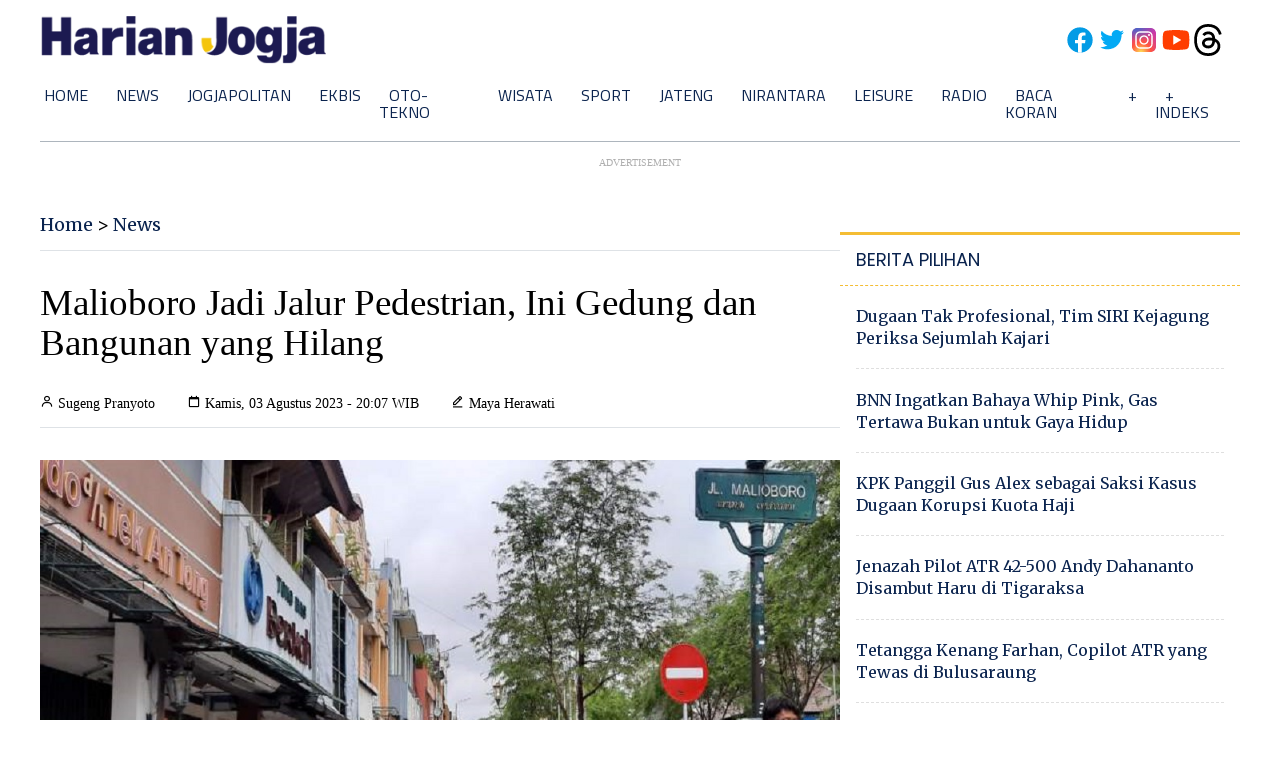

--- FILE ---
content_type: text/html; charset=utf-8
request_url: https://www.google.com/recaptcha/api2/aframe
body_size: 269
content:
<!DOCTYPE HTML><html><head><meta http-equiv="content-type" content="text/html; charset=UTF-8"></head><body><script nonce="RWLF9PTsOKn9XV7ZvG1gyg">/** Anti-fraud and anti-abuse applications only. See google.com/recaptcha */ try{var clients={'sodar':'https://pagead2.googlesyndication.com/pagead/sodar?'};window.addEventListener("message",function(a){try{if(a.source===window.parent){var b=JSON.parse(a.data);var c=clients[b['id']];if(c){var d=document.createElement('img');d.src=c+b['params']+'&rc='+(localStorage.getItem("rc::a")?sessionStorage.getItem("rc::b"):"");window.document.body.appendChild(d);sessionStorage.setItem("rc::e",parseInt(sessionStorage.getItem("rc::e")||0)+1);localStorage.setItem("rc::h",'1769507366295');}}}catch(b){}});window.parent.postMessage("_grecaptcha_ready", "*");}catch(b){}</script></body></html>

--- FILE ---
content_type: application/xml; charset=UTF-8
request_url: https://rss.bisnis.com/harjo
body_size: 4280
content:
<?xml version="1.0" encoding="UTF-8"?>
<rss version="2.0" xmlns:content="http://purl.org/rss/1.0/modules/content/" xmlns:dc="http://purl.org/dc/elements/1.1/" xmlns:atom="http://www.w3.org/2005/Atom" xmlns:sy="http://purl.org/rss/1.0/modules/syndication/"><channel>
<title>Bisnis.com RSS</title>
<link>https://rss.bisnis.com</link>
<description>RSS Bisnis.com</description>
<language>id</language>
<item>
<title>Kredit BCA Tembus Rp993 Triliun di 2025, Ini Sektor Pendorongnya</title>
<link>https://finansial.bisnis.com/read/20260127/90/1947668/kredit&#45;bca&#45;tembus&#45;rp993&#45;triliun&#45;di&#45;2025&#45;ini&#45;sektor&#45;pendorongnya</link>
<pubDate>Tue, 27 Jan 2026 16:48:48 +0700</pubDate>
<description><![CDATA[BCA capai kredit Rp993 triliun di 2025, didorong sektor riil dan konsumsi. Kredit usaha tumbuh 9,9%, KPR dan KKB dominan di pembiayaan konsumer.]]></description>
<guid>https://finansial.bisnis.com/read/20260127/90/1947668/kredit&#45;bca&#45;tembus&#45;rp993&#45;triliun&#45;di&#45;2025&#45;ini&#45;sektor&#45;pendorongnya</guid>
<enclosure url="https://images.bisnis.com/posts/2026/01/27/1947668/17022022-hil-bisnis-21-bca-3_1724940462.jpg" length="10240" type="image/jpeg"/></item>
<item>
<title>Satgas PKH Siap Hadapi Gugatan 28 Perusahaan yang Izinnya Dicabut</title>
<link>https://kabar24.bisnis.com/read/20260127/16/1947659/satgas&#45;pkh&#45;siap&#45;hadapi&#45;gugatan&#45;28&#45;perusahaan&#45;yang&#45;izinnya&#45;dicabut</link>
<pubDate>Tue, 27 Jan 2026 16:47:39 +0700</pubDate>
<description><![CDATA[Satgas PKH siap menghadapi gugatan 28 perusahaan yang izinnya dicabut karena diduga berkontribusi pada bencana di Sumatra dan Aceh, sesuai hukum berlaku.]]></description>
<guid>https://kabar24.bisnis.com/read/20260127/16/1947659/satgas&#45;pkh&#45;siap&#45;hadapi&#45;gugatan&#45;28&#45;perusahaan&#45;yang&#45;izinnya&#45;dicabut</guid>
<enclosure url="https://images.bisnis.com/posts/2026/01/27/1947659/satgas_pkh_2_1769507223.jpg" length="10240" type="image/jpeg"/></item>
<item>
<title>Sindrom Patah Hati dan Dampaknya pada Kesehatan Jantung</title>
<link>https://lifestyle.bisnis.com/read/20260127/54/1947555/sindrom&#45;patah&#45;hati&#45;dan&#45;dampaknya&#45;pada&#45;kesehatan&#45;jantung</link>
<pubDate>Tue, 27 Jan 2026 16:45:20 +0700</pubDate>
<description><![CDATA[Sindrom patah hati, dipicu stres emosional, melemahkan otot jantung sementara. Gejalanya mirip serangan jantung dan lebih sering terjadi pada wanita di atas 50 tahun. Pencegahan meliputi pengelolaan stres dan aktivitas fisik.]]></description>
<guid>https://lifestyle.bisnis.com/read/20260127/54/1947555/sindrom&#45;patah&#45;hati&#45;dan&#45;dampaknya&#45;pada&#45;kesehatan&#45;jantung</guid>
<enclosure url="https://images.bisnis.com/posts/2026/01/27/1947555/tips_cinta_cara_menemukan_jodoh_pacaran_dengan_sahabat_1730361168.jpg" length="10240" type="image/jpeg"/></item>
<item>
<title>Rekomendasi Saham dan Pergerakan IHSG Hari Ini Selasa, 27 Januari 2026</title>
<link>https://market.bisnis.com/read/20260127/7/1947408/rekomendasi&#45;saham&#45;dan&#45;pergerakan&#45;ihsg&#45;hari&#45;ini&#45;selasa&#45;27&#45;januari&#45;2026</link>
<pubDate>Tue, 27 Jan 2026 16:41:05 +0700</pubDate>
<description><![CDATA[IHSG diprediksi konsolidasi dengan rekomendasi saham PGEO, AKRA, MEDC. Indeks didukung sektor basic materials, meski energi terkoreksi. Rupiah menguat, emas naik.]]></description>
<guid>https://market.bisnis.com/read/20260127/7/1947408/rekomendasi&#45;saham&#45;dan&#45;pergerakan&#45;ihsg&#45;hari&#45;ini&#45;selasa&#45;27&#45;januari&#45;2026</guid>
<enclosure url="https://images.bisnis.com/posts/2026/01/27/1947408/12012026-bi-arf-22-ihsg-1_1768212448.jpg" length="10240" type="image/jpeg"/></item>
<item>
<title>Komisaris ARCI Lepas Saham Perseroan, Raup Cuan Segini</title>
<link>https://market.bisnis.com/read/20260127/7/1947666/komisaris&#45;arci&#45;lepas&#45;saham&#45;perseroan&#45;raup&#45;cuan&#45;segini</link>
<pubDate>Tue, 27 Jan 2026 16:38:26 +0700</pubDate>
<description><![CDATA[Wakil Komisaris ARCI, Rizki Indrakusuma, jual 13,19 juta saham untuk diversifikasi, raup Rp26,77 miliar. Harga saham naik 20,67% sejak awal tahun.]]></description>
<guid>https://market.bisnis.com/read/20260127/7/1947666/komisaris&#45;arci&#45;lepas&#45;saham&#45;perseroan&#45;raup&#45;cuan&#45;segini</guid>
<enclosure url="https://images.bisnis.com/posts/2026/01/27/1947666/archi_arci_1717667163.jpg" length="10240" type="image/jpeg"/></item>
<item>
<title>Kisah Para &apos;Penjaga Energi&apos; Selamatkan Ribuan Sumur dari Mati Suri</title>
<link>https://sumatra.bisnis.com/read/20260127/534/1947651/kisah&#45;para&#45;penjaga&#45;energi&#45;selamatkan&#45;ribuan&#45;sumur&#45;dari&#45;mati&#45;suri</link>
<pubDate>Tue, 27 Jan 2026 16:37:49 +0700</pubDate>
<description><![CDATA[Tim PHR di Riau berhasil menyelamatkan ribuan sumur minyak dari pembekuan dengan manuver teknis cepat saat pasokan gas terganggu, menjaga kestabilan energi nasional.]]></description>
<guid>https://sumatra.bisnis.com/read/20260127/534/1947651/kisah&#45;para&#45;penjaga&#45;energi&#45;selamatkan&#45;ribuan&#45;sumur&#45;dari&#45;mati&#45;suri</guid>
<enclosure url="https://images.bisnis.com/posts/2026/01/27/1947651/bisniscom-kisah-para-penjaga-energi-selamatkan-ribuan-sumur-dari-mati-suri_1769505523.png" length="10240" type="image/jpeg"/></item>
<item>
<title>Ahok Beberkan Ketatnya Pengawasan Kecurangan saat jadi Komut Pertamina</title>
<link>https://kabar24.bisnis.com/read/20260127/16/1947658/ahok&#45;beberkan&#45;ketatnya&#45;pengawasan&#45;kecurangan&#45;saat&#45;jadi&#45;komut&#45;pertamina</link>
<pubDate>Tue, 27 Jan 2026 16:34:12 +0700</pubDate>
<description><![CDATA[Ahok ungkap pengawasan digital di Pertamina untuk cegah korupsi, dengan sistem terintegrasi dan saluran whistleblower, lapor ke BPK, KPK, Polri, dan Kejaksaan.]]></description>
<guid>https://kabar24.bisnis.com/read/20260127/16/1947658/ahok&#45;beberkan&#45;ketatnya&#45;pengawasan&#45;kecurangan&#45;saat&#45;jadi&#45;komut&#45;pertamina</guid>
<enclosure url="https://images.bisnis.com/posts/2026/01/27/1947658/ahok_kasus_tata_kelola_minyak_pertamina_1769495689.jpg" length="10240" type="image/jpeg"/></item>
<item>
<title>Strategi Astra Otoparts (AUTO) Ekspansi Pasar Ekspor ke Filipina</title>
<link>https://market.bisnis.com/read/20260127/192/1947640/strategi&#45;astra&#45;otoparts&#45;auto&#45;ekspansi&#45;pasar&#45;ekspor&#45;ke&#45;filipina</link>
<pubDate>Tue, 27 Jan 2026 16:31:49 +0700</pubDate>
<description><![CDATA[Astra Otoparts (AUTO) ekspansi ke Filipina dengan suplai komponen otomotif ke Honda, menargetkan pertumbuhan pasar roda dua yang pesat di negara tersebut.]]></description>
<guid>https://market.bisnis.com/read/20260127/192/1947640/strategi&#45;astra&#45;otoparts&#45;auto&#45;ekspansi&#45;pasar&#45;ekspor&#45;ke&#45;filipina</guid>
<enclosure url="https://images.bisnis.com/posts/2026/01/27/1947640/auto_1_1769506309.jpg" length="10240" type="image/jpeg"/></item>
<item>
<title>Pertamina Usul Batasi LPG 3 Kg Tiap KK Maksimal 10 Tabung per Bulan</title>
<link>https://ekonomi.bisnis.com/read/20260127/44/1947653/pertamina&#45;usul&#45;batasi&#45;lpg&#45;3&#45;kg&#45;tiap&#45;kk&#45;maksimal&#45;10&#45;tabung&#45;per&#45;bulan</link>
<pubDate>Tue, 27 Jan 2026 16:27:51 +0700</pubDate>
<description><![CDATA[Pertamina usulkan pembatasan pembelian LPG 3 kg maksimal 10 tabung per KK per bulan mulai 2026 agar tepat sasaran.]]></description>
<guid>https://ekonomi.bisnis.com/read/20260127/44/1947653/pertamina&#45;usul&#45;batasi&#45;lpg&#45;3&#45;kg&#45;tiap&#45;kk&#45;maksimal&#45;10&#45;tabung&#45;per&#45;bulan</guid>
<enclosure url="https://images.bisnis.com/posts/2026/01/27/1947653/03022025-bi-fny-25-antrean_lpg_3_kg-18_1738572970.JPG" length="10240" type="image/jpeg"/></item>
<item>
<title>Peran Penting Cloud hingga AI dalam Transformasi Digital di RI</title>
<link>https://teknologi.bisnis.com/read/20260127/84/1947664/peran&#45;penting&#45;cloud&#45;hingga&#45;ai&#45;dalam&#45;transformasi&#45;digital&#45;di&#45;ri</link>
<pubDate>Tue, 27 Jan 2026 16:27:28 +0700</pubDate>
<description><![CDATA[Transformasi digital di Indonesia didorong oleh cloud, AI, dan data science, menjadi kunci daya saing bisnis dengan fokus pada keamanan, efisiensi, dan analitik.]]></description>
<guid>https://teknologi.bisnis.com/read/20260127/84/1947664/peran&#45;penting&#45;cloud&#45;hingga&#45;ai&#45;dalam&#45;transformasi&#45;digital&#45;di&#45;ri</guid>
<enclosure url="https://images.bisnis.com/posts/2026/01/27/1947664/cloud_computing_iot_1720837654.jpg" length="10240" type="image/jpeg"/></item>
<item>
<title>IHSG Ditutup Menguat Tipis ke 8.980, Saham BUMI, PTRO hingga GOTO Kompak Hijau</title>
<link>https://market.bisnis.com/read/20260127/7/1947655/ihsg&#45;ditutup&#45;menguat&#45;tipis&#45;ke&#45;8980&#45;saham&#45;bumi&#45;ptro&#45;hingga&#45;goto&#45;kompak&#45;hijau</link>
<pubDate>Tue, 27 Jan 2026 16:24:52 +0700</pubDate>
<description><![CDATA[IHSG naik 0,05% ke 8.980,23 didorong saham BUMI, PTRO, dan GOTO. Pasar menanti kebijakan The Fed dan aturan free-float MSCI yang bisa memicu dana asing keluar.]]></description>
<guid>https://market.bisnis.com/read/20260127/7/1947655/ihsg&#45;ditutup&#45;menguat&#45;tipis&#45;ke&#45;8980&#45;saham&#45;bumi&#45;ptro&#45;hingga&#45;goto&#45;kompak&#45;hijau</guid>
<enclosure url="https://images.bisnis.com/posts/2026/01/27/1947655/01122025-bi-bio-24-ihsg_bursa_3_1764812567.jpg" length="10240" type="image/jpeg"/></item>
<item>
<title>BCA Bukukan Laba Rp57,5 Triliun Sepanjang 2025</title>
<link>https://finansial.bisnis.com/read/20260127/90/1947656/bca&#45;bukukan&#45;laba&#45;rp575&#45;triliun&#45;sepanjang&#45;2025</link>
<pubDate>Tue, 27 Jan 2026 16:22:52 +0700</pubDate>
<description><![CDATA[BCA catat laba Rp57,5 triliun di 2025, naik 4,9%. Kredit tumbuh 7,7% yoy, CASA naik 13,1%. NIM stabil, ROE sedikit turun, NPL di 1,92%.]]></description>
<guid>https://finansial.bisnis.com/read/20260127/90/1947656/bca&#45;bukukan&#45;laba&#45;rp575&#45;triliun&#45;sepanjang&#45;2025</guid>
<enclosure url="https://images.bisnis.com/posts/2026/01/27/1947656/19072020-hil-bisnis-21-bca_3_1724940491.jpg" length="10240" type="image/jpeg"/></item>
<item>
<title>OJK Restui Perusahaan Lokal &amp; Joint Venture Garap Asuransi Turis Asing</title>
<link>https://finansial.bisnis.com/read/20260127/215/1947648/ojk&#45;restui&#45;perusahaan&#45;lokal&#45;joint&#45;venture&#45;garap&#45;asuransi&#45;turis&#45;asing</link>
<pubDate>Tue, 27 Jan 2026 16:11:04 +0700</pubDate>
<description><![CDATA[OJK membuka peluang bagi perusahaan asuransi lokal dan joint venture untuk menggarap asuransi perjalanan wajib bagi turis asing, mendukung ekosistem pariwisata.]]></description>
<guid>https://finansial.bisnis.com/read/20260127/215/1947648/ojk&#45;restui&#45;perusahaan&#45;lokal&#45;joint&#45;venture&#45;garap&#45;asuransi&#45;turis&#45;asing</guid>
<enclosure url="https://images.bisnis.com/posts/2026/01/27/1947648/imigrasi_1750476514.jpg" length="10240" type="image/jpeg"/></item>
<item>
<title>Inflasi Inti Terjaga, Purbaya Pede Ekonomi 2026 Tembus 6,2%</title>
<link>https://ekonomi.bisnis.com/read/20260127/9/1947646/inflasi&#45;inti&#45;terjaga&#45;purbaya&#45;pede&#45;ekonomi&#45;2026&#45;tembus&#45;62</link>
<pubDate>Tue, 27 Jan 2026 16:10:18 +0700</pubDate>
<description><![CDATA[Menteri Keuangan Purbaya optimistis ekonomi Indonesia tumbuh 6,2% pada 2026 berkat inflasi inti yang terjaga, memberi ruang fiskal tanpa pengetatan moneter.]]></description>
<guid>https://ekonomi.bisnis.com/read/20260127/9/1947646/inflasi&#45;inti&#45;terjaga&#45;purbaya&#45;pede&#45;ekonomi&#45;2026&#45;tembus&#45;62</guid>
<enclosure url="https://images.bisnis.com/posts/2026/01/27/1947646/08012026-bi-hil-21-apbn-27_1767916156.jpg" length="10240" type="image/jpeg"/></item>
<item>
<title>OPINI: Bisakah Semua Pekerjaan Tambang Underground Freeport Diambilalih Teknologi?</title>
<link>https://ekonomi.bisnis.com/read/20260127/44/1947607/opini&#45;bisakah&#45;semua&#45;pekerjaan&#45;tambang&#45;underground&#45;freeport&#45;diambilalih&#45;teknologi</link>
<pubDate>Tue, 27 Jan 2026 16:10:16 +0700</pubDate>
<description><![CDATA[Freeport Indonesia menghentikan operasi tambang di Grasberg akibat longsor pada September 2025, menewaskan 7 pekerja. Investigasi dilakukan untuk memahami penyebab dan meningkatkan keselamatan.]]></description>
<guid>https://ekonomi.bisnis.com/read/20260127/44/1947607/opini&#45;bisakah&#45;semua&#45;pekerjaan&#45;tambang&#45;underground&#45;freeport&#45;diambilalih&#45;teknologi</guid>
<enclosure url="https://images.bisnis.com/posts/2026/01/27/1947607/lowongan-kerja-freeport-manyar-smelter-project-1.jpg" length="10240" type="image/jpeg"/></item>
<item>
<title>Daftar IPO Terbesar Asia Tenggara 2025, EMAS dan SUPA Masuk Top 10</title>
<link>https://market.bisnis.com/read/20260127/7/1947553/daftar&#45;ipo&#45;terbesar&#45;asia&#45;tenggara&#45;2025&#45;emas&#45;dan&#45;supa&#45;masuk&#45;top&#45;10</link>
<pubDate>Tue, 27 Jan 2026 16:08:10 +0700</pubDate>
<description><![CDATA[Dua emiten Indonesia, EMAS dan SUPA, masuk 10 IPO terbesar Asia Tenggara 2025, dengan dana masing-masing US$279 juta dan US$168 juta.]]></description>
<guid>https://market.bisnis.com/read/20260127/7/1947553/daftar&#45;ipo&#45;terbesar&#45;asia&#45;tenggara&#45;2025&#45;emas&#45;dan&#45;supa&#45;masuk&#45;top&#45;10</guid>
<enclosure url="https://images.bisnis.com/posts/2026/01/27/1947553/01092025-bi-fny-25-ihsg-3_1757559783.JPG" length="10240" type="image/jpeg"/></item>
<item>
<title>Nilai Tukar Rupiah terhadap Dolar AS Hari Ini, Selasa 27 Januari 2026</title>
<link>https://market.bisnis.com/read/20260127/93/1947423/nilai&#45;tukar&#45;rupiah&#45;terhadap&#45;dolar&#45;as&#45;hari&#45;ini&#45;selasa&#45;27&#45;januari&#45;2026</link>
<pubDate>Tue, 27 Jan 2026 16:07:20 +0700</pubDate>
<description><![CDATA[Rupiah menguat 0,23% ke Rp16.782 per dolar AS pada 26 Januari 2026, didorong sentimen global dan domestik, termasuk data ekonomi AS yang lemah dan stabilisasi BI.]]></description>
<guid>https://market.bisnis.com/read/20260127/93/1947423/nilai&#45;tukar&#45;rupiah&#45;terhadap&#45;dolar&#45;as&#45;hari&#45;ini&#45;selasa&#45;27&#45;januari&#45;2026</guid>
<enclosure url="https://images.bisnis.com/posts/2026/01/27/1947423/20072025-bi-dul-23-dolar-2_1753356285.jpg" length="10240" type="image/jpeg"/></item>
<item>
<title>Astra Otoparts (AUTO) Pasok Komponen Otomotif ke Honda Filipina</title>
<link>https://otomotif.bisnis.com/read/20260127/275/1947645/astra&#45;otoparts&#45;auto&#45;pasok&#45;komponen&#45;otomotif&#45;ke&#45;honda&#45;filipina</link>
<pubDate>Tue, 27 Jan 2026 16:01:14 +0700</pubDate>
<description><![CDATA[Astra Otoparts (AUTO) resmi memasok komponen otomotif roda dua ke Honda Filipina.]]></description>
<guid>https://otomotif.bisnis.com/read/20260127/275/1947645/astra&#45;otoparts&#45;auto&#45;pasok&#45;komponen&#45;otomotif&#45;ke&#45;honda&#45;filipina</guid>
<enclosure url="https://images.bisnis.com/posts/2026/01/27/1947645/astra_otoparts_1722876912.jpg" length="10240" type="image/jpeg"/></item>
<item>
<title>Wajah Baru di Indeks LQ45 hingga IDX30, Analis Bicara Efek Jangka Pendek</title>
<link>https://market.bisnis.com/read/20260127/7/1947638/wajah&#45;baru&#45;di&#45;indeks&#45;lq45&#45;hingga&#45;idx30&#45;analis&#45;bicara&#45;efek&#45;jangka&#45;pendek</link>
<pubDate>Tue, 27 Jan 2026 16:00:06 +0700</pubDate>
<description><![CDATA[Indeks LQ45, IDX30, dan IDX80 di BEI kedatangan konstituen baru. Dampaknya belum signifikan dalam jangka pendek, namun bisa memicu volatilitas.]]></description>
<guid>https://market.bisnis.com/read/20260127/7/1947638/wajah&#45;baru&#45;di&#45;indeks&#45;lq45&#45;hingga&#45;idx30&#45;analis&#45;bicara&#45;efek&#45;jangka&#45;pendek</guid>
<enclosure url="https://images.bisnis.com/posts/2026/01/27/1947638/29092025-bi-hil-21-ihsg-26_1759279686.jpg" length="10240" type="image/jpeg"/></item>
<item>
<title>Ekspor Furnitur RI Lesu, Investor Masih Minat Tanam Modal?</title>
<link>https://ekonomi.bisnis.com/read/20260127/257/1947596/ekspor&#45;furnitur&#45;ri&#45;lesu&#45;investor&#45;masih&#45;minat&#45;tanam&#45;modal</link>
<pubDate>Tue, 27 Jan 2026 16:00:00 +0700</pubDate>
<description><![CDATA[Meskipun ekspor furnitur RI menurun, minat investasi sensitif terhadap kepastian regulasi.]]></description>
<guid>https://ekonomi.bisnis.com/read/20260127/257/1947596/ekspor&#45;furnitur&#45;ri&#45;lesu&#45;investor&#45;masih&#45;minat&#45;tanam&#45;modal</guid>
<enclosure url="https://images.bisnis.com/posts/2026/01/27/1947596/furnitur_1751465268.jpg" length="10240" type="image/jpeg"/></item>
</channel>
</rss>
